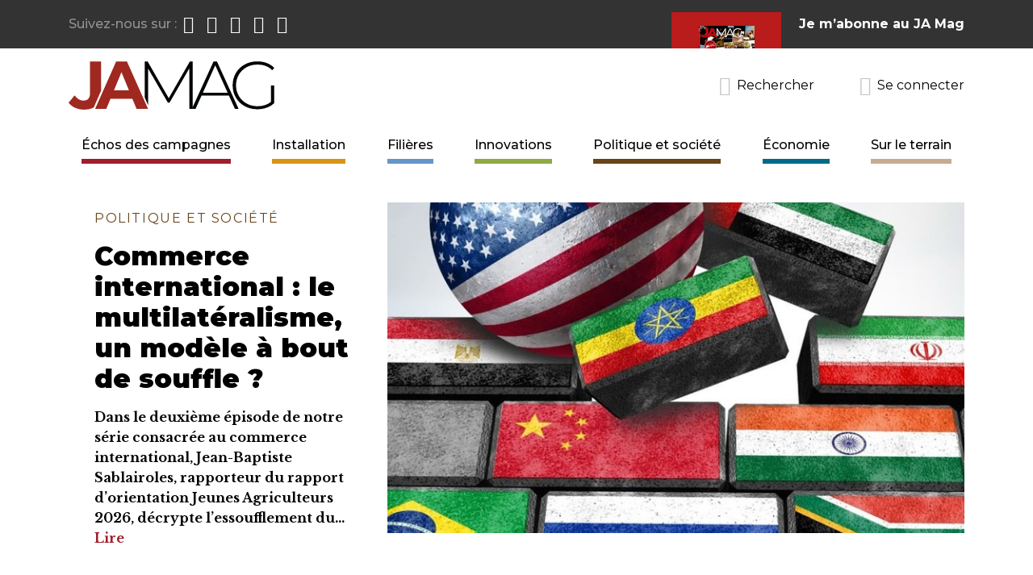

--- FILE ---
content_type: text/html; charset=UTF-8
request_url: https://www.jamag.fr/
body_size: 13921
content:
<!DOCTYPE html>
<html lang="fr" dir="ltr" prefix="og: https://ogp.me/ns#">
  <head>
    <meta charset="utf-8" />
<meta name="description" content="JA Mag, le média agricole de référence pour toutes celles et ceux qui s&#039;installent depuis 1949. Edité par Jeunes Agriculteurs." />
<meta name="keywords" content="jeunes agriculteurs, syndicat, media, journal syndical, presse agricole, magazine agriculture, actualites syndicales" />
<link rel="canonical" href="https://www.jamag.fr/" />
<link rel="shortlink" href="https://www.jamag.fr/" />
<link rel="image_src" href="/profiles/imagospirit/logo.svg" />
<meta name="rights" content="© JA MAG" />
<meta property="og:site_name" content="JA MAG" />
<meta property="og:url" content="https://www.jamag.fr/home" />
<meta property="og:description" content="JA Mag, le média agricole de référence pour toutes celles et ceux qui s&#039;installent depuis 1949. Edité par Jeunes Agriculteurs." />
<meta property="og:image" content="https://www.jamag.fr/profiles/imagospirit/logo.svg" />
<meta property="og:street_address" content="14 rue la Boétie" />
<meta property="og:locality" content="Paris" />
<meta property="og:postal_code" content="75008" />
<meta property="og:country_name" content="France" />
<meta property="og:phone_number" content="+33142651751" />
<meta name="twitter:site" content="@JAMagMedia" />
<meta name="twitter:description" content="JA Mag, le média agricole de référence pour toutes celles et ceux qui s&#039;installent depuis 1949. Edité par Jeunes Agriculteurs." />
<meta name="twitter:site:id" content="1413506541177671681" />
<meta name="twitter:creator:id" content="1413506541177671681" />
<meta name="twitter:creator" content="@JAMagMedia" />
<meta name="twitter:image" content="https://www.jamag.fr/profiles/imagospirit/logo.svg" />
<meta name="Generator" content="Drupal 10 (https://www.drupal.org)" />
<meta name="MobileOptimized" content="width" />
<meta name="HandheldFriendly" content="true" />
<meta name="viewport" content="width=device-width, initial-scale=1.0" />
<link rel="icon" href="/profiles/imagospirit/themes/jamag/favicon.ico" type="image/vnd.microsoft.icon" />

    <title>JA MAG | Le média des jeunes agriculteurs</title>
    <link rel="apple-touch-icon" sizes="180x180" href="/profiles/imagospirit/themes/jamag/apple-touch-icon.png">
    <link rel="icon" type="image/png" sizes="32x32" href="/profiles/imagospirit/themes/jamag/favicon-32x32.png">
    <link rel="icon" type="image/png" sizes="16x16" href="/profiles/imagospirit/themes/jamag/favicon-16x16.png">
    <link rel="manifest" href="/profiles/imagospirit/themes/jamag/site.webmanifest">
    <link rel="mask-icon" href="/profiles/imagospirit/themes/jamag/safari-pinned-tab.svg" color="#5bbad5">
    <meta name="msapplication-TileColor" content="#393635">
    <meta name="msapplication-config" content="/profiles/imagospirit/themes/jamag/browserconfig.xml">
    <meta name="theme-color" content="#ffffff">
    <link rel="stylesheet" media="all" href="/sites/default/files/css/css_qeu3XgHz5A5IfBwKaYxfmNAdMlPEeytOzXAgynLwFp0.css?delta=0&amp;language=fr&amp;theme=jamag&amp;include=eJxVi0EOwyAMBD-EwpscsYmcmIJYk4TfV2rpoZfVzEiLx01fZ0ytV7EFXw2HZNmjFE5arUNz3cUMbfxiKU5vUqdvhoemCW2Go9N1U6T_H30YGDjoyHEVIlyKm_GzSy6pG97lDzuY" />
<link rel="stylesheet" media="all" href="/sites/default/files/css/css_Zqzg6yY-vNYf9TUHQbDZSCV-52u-Z-U0yGs88-l9rR0.css?delta=1&amp;language=fr&amp;theme=jamag&amp;include=eJxVi0EOwyAMBD-EwpscsYmcmIJYk4TfV2rpoZfVzEiLx01fZ0ytV7EFXw2HZNmjFE5arUNz3cUMbfxiKU5vUqdvhoemCW2Go9N1U6T_H30YGDjoyHEVIlyKm_GzSy6pG97lDzuY" />
<link rel="stylesheet" media="all" href="https://fonts.googleapis.com/css?family=Montserrat:400,400i,500,700,700i,900|Roboto|Libre+Baskerville:700&amp;display=swap" />
<link rel="stylesheet" media="all" href="/sites/default/files/css/css_3xx7ZY1lNQnLobHtQaTj6vkMM46ibqDgOpXALxRn6yg.css?delta=3&amp;language=fr&amp;theme=jamag&amp;include=eJxVi0EOwyAMBD-EwpscsYmcmIJYk4TfV2rpoZfVzEiLx01fZ0ytV7EFXw2HZNmjFE5arUNz3cUMbfxiKU5vUqdvhoemCW2Go9N1U6T_H30YGDjoyHEVIlyKm_GzSy6pG97lDzuY" />
<link rel="stylesheet" media="print" href="/sites/default/files/css/css_kN2h1JhSylpypgnbVDi8c_vWQzuL43FS0OK7Rsu90iA.css?delta=4&amp;language=fr&amp;theme=jamag&amp;include=eJxVi0EOwyAMBD-EwpscsYmcmIJYk4TfV2rpoZfVzEiLx01fZ0ytV7EFXw2HZNmjFE5arUNz3cUMbfxiKU5vUqdvhoemCW2Go9N1U6T_H30YGDjoyHEVIlyKm_GzSy6pG97lDzuY" />

    
  </head>
  <body class="path-frontpage imagocustom-home">
        <a href="#main-content" class="visually-hidden focusable skip-link">
      Aller au contenu principal
    </a>

    
      <div class="dialog-off-canvas-main-canvas" data-off-canvas-main-canvas>
    <header role="banner" class="container-full header-wrapper navbar-light navbar-expand-md">
    <section class="d-none d-md-block region-header-top">
    <div class="container d-md-flex justify-content-md-between">
      <section id="block-suiveznous" class="d-flex order-first align-items-center justify-content-center block block-block-content block-block-content9cc45bfa-7c14-44b1-8eef-760a962d77de block-suiveznous">
  
      <h2>Suivez-nous sur :</h2>
    
      
<ul class="field field--name-field-network-link field--type-link navbar-nav flex-row">
      <li><a href="https://www.facebook.com/jamagredaction" class="facebook" target="_blank"><span class="hidden">Page Facebook du JA Mag</span></a></li>
      <li><a href="https://twitter.com/JAMagMedia" class="twitter" target="_blank"><span class="hidden">#jamagmedia Twitter</span></a></li>
      <li><a href="https://www.instagram.com/jamagmedia/" class="instagram" target="_blank"><span class="hidden">Page Instagram du JA Mag</span></a></li>
      <li><a href="https://www.youtube.com/channel/UCfAz2WCNpILHpgcCsan_Ogw" class="youtube" target="_blank"><span class="hidden">Chaîne JA Mag</span></a></li>
      <li><a href="https://open.spotify.com/show/0KelNHrDzgztdCk6zok7kn" class="spotify" target="_blank"><span class="hidden">Station Spotify</span></a></li>
  </ul>

  </section>
<section id="block-subscriptionteaser" class="d-flex order-last align-items-center justify-content-center block block-block-content block-block-content41cf8b48-791b-4b06-b655-cdc0720ef7fa block-subscriptionteaser">
      
<div class="field field--name-field-subscription-img field--type-image">
          <a href="https://jeunes-agriculteurs-2.s2.yapla.com/fr/ja-mag/adhesion/" class="btn text-uppercase"><img loading="lazy" src="/sites/default/files/styles/abonnement_crop_thumbnail/public/upload/blocks/jamag784_p1_couv.png?h=28cfdfdf&amp;itok=9VZPH-L8" width="70" height="97" alt="JA MAG 784 Janvier-Février-Mars 2023" title="JA MAG 784 Janvier-Février-Mars 2023"></a>



  </div>

    
      <h2 class="mb-0"><a href="https://jeunes-agriculteurs-2.s2.yapla.com/fr/ja-mag/adhesion/">Je m’abonne au JA Mag</a></h2>
    
</section>

    </div>
  </section>

  <div class="container d-sm-flex justify-content-sm-between align-items-sm-center">
      <section class="d-flex justify-content-between align-items-center order-first region-header">
    <section id="block-sitebranding" class="block block-system block-system-branding-block block-sitebranding">
  
    
        <a class="logo" href="/" title="Accueil" rel="home">
      <img src="/profiles/imagospirit/logo.svg" alt="Accueil" />
    </a>
      
</section>

    <button class="navbar-toggler toggle-scroll mx-1" type="button" data-toggle="collapse" data-target="#block-main-menu" aria-controls="sidebar-left" aria-expanded="false" aria-label="Toggle navigation"><span class="navbar-toggler-icon"></span><span class="navbar-toggler-text d-none">Menu</span></button>
  </section>

      <section class="d-flex order-last justify-content-end region-header-left">
    <section class="views-exposed-form d-flex align-items-center justify-content-center block block-views block-views-exposed-filter-blocksearch-page-1 block-search" data-drupal-selector="views-exposed-form-search-page-1" id="block-search">
  <button class="search-button p-0 d-flex align-items-center" data-toggle="modal" data-target="#search-modal">
    <span class="icon icon-search"></span>
    <span class="search-label d-none d-md-inline">Rechercher</span>
  </button>
  
  
      <div id="search-modal" class="modal site_modal fade" tabindex="-1" role="dialog" aria-hidden="true">
      <div class="modal-dialog modal-full modal-search p-2" role="document">
        <div class="site_modal-content">
          <div class="site_modal-body">
            <form action="/recherche" method="get" id="views-exposed-form-search-page-1" accept-charset="UTF-8" class="form-search d-flex align-items-center">
  <div class="js-form-item form-item form-type-textfield js-form-type-textfield form-item-fulltext js-form-item-fulltext form-no-label">
        <input placeholder="Rechercher sur le site" data-drupal-selector="edit-fulltext" type="text" id="edit-fulltext" name="fulltext" value="" size="30" maxlength="128" class="form-text" />

        </div>
<div data-drupal-selector="edit-actions" class="form-actions js-form-wrapper form-wrapper" id="edit-actions"><button data-twig-suggestion="button" class="form-submit button js-form-submit" data-drupal-selector="edit-submit-search" type="submit" id="edit-submit-search" value="Rechercher" /> <span class="icon icon-search"></span><span class="d-none">Rechercher</span></button>
</div>


</form>

          </div>
        </div>
      </div>
    </div>
  </section>
<section id="block-ssologinblock" class="block block-yapla-sso block-sso-login-yapla block-ssologinblock">
  
    
      <a href="https://login.yapla.com/oauth2/authorize?redirect_uri=https%3A%2F%2Fwww.jamag.fr%2Fcallback-sso&client_id=210420-010.67d87b3fc3f265.56477682&scope=openid&response_type=code" class="search-button p-0 d-flex align-items-center"><span class="icon icon-user"></span><span class="search-label d-none d-md-inline">Se connecter</span></a>
  </section>

  </section>

  </div>
  
    <section class="region-header-menu">
    <div class="container">
      <nav role="navigation" aria-labelledby="block-main-menu-menu" id="block-main-menu" class="px-1 py-3 p-md-0 navbar-collapse collapse block navbar block-system block-system-menu-blockmain">
            
  <h2 class="visually-hidden" id="block-main-menu-menu">Navigation principale</h2>
  

  <button class="close header-close toggle-scroll d-md-none position-absolute" data-toggle="collapse" data-target="#block-main-menu" aria-label="Close">
    <span aria-hidden="true">×</span>
  </button>
        
              <ul class="nav navbar-nav justify-content-md-between w-100" role="menu" aria-labelledby="dropdownMenu">
                      <li  class="menu-viewechospage-1"><a href="/echos" data-drupal-link-system-path="echos">Échos des campagnes</a></li>
                        <li  class="menu-taxonomy-term-1"><a href="/installation" data-drupal-link-system-path="taxonomy/term/1">Installation</a></li>
                        <li  class="menu-taxonomy-term-2"><a href="/filieres" data-drupal-link-system-path="taxonomy/term/2">Filières</a></li>
                        <li  class="menu-taxonomy-term-3"><a href="/innovations" data-drupal-link-system-path="taxonomy/term/3">Innovations</a></li>
                        <li  class="menu-taxonomy-term-4"><a href="/politique-et-societe" data-drupal-link-system-path="taxonomy/term/4">Politique et société</a></li>
                        <li  class="menu-taxonomy-term-5"><a href="/economie" data-drupal-link-system-path="taxonomy/term/5">Économie</a></li>
                        <li  class="menu-taxonomy-term-6"><a href="/sur-le-terrain" data-drupal-link-system-path="taxonomy/term/6">Sur le terrain</a></li>
              </ul>
  


  </nav>

    </div>
  </section>

</header>

  <div class="container-full">
    <div class="container">
        <section class="region-pagetop">
    <div data-drupal-messages-fallback class="hidden"></div>
<section class="views-element-container text-center py-1 block block-views block-views-blockpublicity-blocks-block-4 block-views-block__publicity-blocks-block-4" id="block-views-block-publicity-blocks-block-4">
  
    
      <div><div class="js-view-dom-id-677c9a83337d8b22ea57aaca2c845438a35cb0a04e771817ccffe27ae7543107 views-publicity-blocks views-publicity-blocks-block-4">
  
  
  

  
  
  

  
  
  

  
  

  
  
</div>
</div>

  </section>
<section class="views-element-container block block-views block-views-blocknews-highlighted-block-1 block-views-block__news-highlighted-block-1" id="block-views-block-news-highlighted-block-1">
  
    
      <div><div class="js-view-dom-id-087be73334141c9a7101804f57f643738d7ef24d8084dad8d0c3a9eafca5c389 views-news-highlighted views-news-highlighted-block-1">
  
  
  

  
  
  

      <div class="views-row">
<div class="field row field--name-items field--type-entity-reference">
              <div class="col-md-12 entityqueue-first"><article class="node-cat-article-4 position-relative node node-type-news view-mode-highlighted">
  
  

  <div class="teaser-header position-relative">
    
<div class="field field--name-field-illustration field--type-image">
          <a href="/actualites/commerce-international-le-multilateralisme-un-modele-bout-de-souffle" hreflang="fr"><img loading="lazy" src="/sites/default/files/styles/illustration_crop_highlighted/public/upload/img/whatsapp-image-2026-01-29-at-15.30.47.jpeg?h=4973d987&amp;itok=khmt5Agv" width="745" height="427" alt="Rapport d’orientation JA 2026. Podcast : Commerce international." title="Rapport d’orientation JA 2026. Podcast : Commerce international." />

</a>

  </div>

  </div>
  <div class="highlighted-content">
    
<div class="field field--name-field-cat-article field--type-entity-reference">
        <a href="/politique-et-societe" hreflang="fr">Politique et société</a>
  </div>

    <h3 class="teaser-title"><a href="/actualites/commerce-international-le-multilateralisme-un-modele-bout-de-souffle" rel="bookmark">Commerce international : le multilatéralisme, un modèle à bout de souffle ?</a></h3>
    
<div class="field field--name-body field--type-text-with-summary">
          <div class="trimmed">Dans le deuxième épisode de notre série consacrée au commerce international, Jean-Baptiste Sablairoles, rapporteur du rapport d’orientation Jeunes Agriculteurs 2026, décrypte l’essoufflement du...</div>

  <div class="more-link"><a href="/actualites/commerce-international-le-multilateralisme-un-modele-bout-de-souffle" class="more-link" aria-label="Read more about Commerce international : le multilatéralisme, un modèle à bout de souffle ?" hreflang="fr">Lire</a></div>

  </div>

      

    <div class="attributes-types"><div><span class="icon icon-podcast"></span><span class="hidden">Podast</span></div></div>
  </div>
</article>
</div>
                <div class="col-md-12 col-lg-6"><article class="node-cat-article-3 position-relative node node-type-news view-mode-highlighted">
  
  

  <div class="teaser-header position-relative">
    
<div class="field field--name-field-illustration field--type-image">
          <a href="/actualites/leau-sous-tension-concilier-sobriete-hydrique-equite-et-investissement" hreflang="fr"><img loading="lazy" src="/sites/default/files/styles/illustration_crop_highlighted/public/upload/img/adobestock_1457964129.jpeg?h=af503a9f&amp;itok=gjO-60Or" width="745" height="427" alt="Le Conseil d’analyse économique (CAE) appelle dans une note rendue publique le 22 janvier 2026 à une refonte en profondeur du modèle économique de l&#039;eau." title="Le Conseil d’analyse économique (CAE) appelle dans une note rendue publique le 22 janvier 2026 à une refonte en profondeur du modèle économique de l&#039;eau." />

</a>

  </div>

  </div>
  <div class="highlighted-content">
    
<div class="field field--name-field-cat-article field--type-entity-reference">
        <a href="/innovations" hreflang="fr">Innovations</a>
  </div>

    <h3 class="teaser-title"><a href="/actualites/leau-sous-tension-concilier-sobriete-hydrique-equite-et-investissement" rel="bookmark">L’eau sous tension : concilier sobriété hydrique, équité et investissement</a></h3>
    
<div class="field field--name-body field--type-text-with-summary">
          <div class="trimmed">Face à la raréfaction de la ressource et à la multiplication des conflits d’usage, le Conseil d’analyse économique (CAE) appelle à une refonte en profondeur du modèle économique de l’eau. Dans une...</div>

  <div class="more-link"><a href="/actualites/leau-sous-tension-concilier-sobriete-hydrique-equite-et-investissement" class="more-link" aria-label="Read more about L’eau sous tension : concilier sobriété hydrique, équité et investissement" hreflang="fr">Lire</a></div>

  </div>

      

    
  </div>
</article>
</div>
                <div class="col-md-12 col-lg-6"><article class="node-cat-article-2 position-relative node node-type-news view-mode-highlighted">
  
  

  <div class="teaser-header position-relative">
    
<div class="field field--name-field-illustration field--type-image">
          <a href="/actualites/dnc-premiere-levee-de-zone-dans-le-sud-ouest" hreflang="fr"><img loading="lazy" src="/sites/default/files/styles/illustration_crop_highlighted/public/upload/img/zonage-en-occitanie-et-nouvelle-aquitaine-au-27-janvier-2026.jpeg?h=318fde66&amp;itok=qa6cnTed" width="745" height="427" alt="DNC : Zonage en Occitanie et Nouvelle-Aquitaine au 27 janvier 2026." title="DNC : Zonage en Occitanie et Nouvelle-Aquitaine au 27 janvier 2026." />

</a>

  </div>

  </div>
  <div class="highlighted-content">
    
<div class="field field--name-field-cat-article field--type-entity-reference">
        <a href="/filieres" hreflang="fr">Filières</a>
  </div>

    <h3 class="teaser-title"><a href="/actualites/dnc-premiere-levee-de-zone-dans-le-sud-ouest" rel="bookmark">DNC : première levée de zone dans le Sud-Ouest</a></h3>
    
<div class="field field--name-body field--type-text-with-summary">
          <div class="trimmed">Une partie de la zone réglementée liée à la dermatose nodulaire contagieuse est levée ce mardi 27 janvier dans le Sud-Ouest. Plus de 500 communes sortent du dispositif initial, selon un communiqué du...</div>

  <div class="more-link"><a href="/actualites/dnc-premiere-levee-de-zone-dans-le-sud-ouest" class="more-link" aria-label="Read more about DNC : première levée de zone dans le Sud-Ouest" hreflang="fr">Lire</a></div>

  </div>

      

    
  </div>
</article>
</div>
      </div>
</div>


  
  

  
  

  
  
</div>
</div>

  </section>

  </section>

    </div>
  </div>

  <div class="container-full highlight-wrapper pb-3">
    <div class="container">
        <section class="region-highlight">
    <section class="views-element-container block block-views block-views-blocknews-block-1 block-views-block__news-block-1" id="block-views-block-news-block-1">
  
      <h2>Derniers articles</h2>
    
      <div><div class="mt-3 js-view-dom-id-482794a2823f39772f259ff68d2274054ba03d40adc49194e939dbd587a0198a views-news views-news-block-1">
  
  
  

  
  
  

  <div class="row justify-content-center">
          <div class="col-md-4 mb-2 mb-md-0 views-row"><article class="node-cat-article-2 node node-type-news view-mode-teaser">
  
  

  <div class="teaser-header position-relative">
    
<div class="field field--name-field-illustration field--type-image">
          <a href="/actualites/dnc-lespagne-et-le-kosovo-rouvrent-la-porte-aux-bovins-vaccines" hreflang="fr"><img loading="lazy" src="/sites/default/files/styles/illustration_crop_medium/public/upload/img/adobestock_332001286_preview.jpeg?h=5150f9fb&amp;itok=BjW0lemS" width="510" height="326" alt="DNC : l’Espagne et le Kosovo rouvrent la porte aux bovins vaccinés" title="DNC : l’Espagne et le Kosovo rouvrent la porte aux bovins vaccinés" />

</a>

  </div>

    
  </div>
  <div class="teaser-content">
    
<div class="field field--name-field-cat-article field--type-entity-reference">
        <a href="/filieres" hreflang="fr">Filières</a>
  </div>

    <h3 class="teaser-title"><a href="/actualites/dnc-lespagne-et-le-kosovo-rouvrent-la-porte-aux-bovins-vaccines" rel="bookmark">DNC : l’Espagne et le Kosovo rouvrent la porte aux bovins vaccinés</a></h3>
    <div class="teaser-infos mb-1">  
 - 29 jan. 2026</div>
  </div>
</article>
</div>
          <div class="col-md-4 mb-2 mb-md-0 views-row"><article class="node-cat-article-5 node node-type-news view-mode-teaser">
  
  

  <div class="teaser-header position-relative">
    
<div class="field field--name-field-illustration field--type-image">
          <a href="/actualites/commerce-international-pourquoi-echange-t-entre-nations" hreflang="fr"><img loading="lazy" src="/sites/default/files/styles/illustration_crop_medium/public/upload/img/adobestock_1723522008.jpeg?h=215c19c7&amp;itok=R9Z0fNEq" width="510" height="326" alt="Pourquoi commerçons-nous ? Aux racines du commerce mondial." title="Pourquoi commerçons-nous ? Aux racines du commerce mondial." />

</a>

  </div>

    <div class="attributes-types"><div><span class="icon icon-podcast"></span><span class="hidden">Podast</span></div></div>
  </div>
  <div class="teaser-content">
    
<div class="field field--name-field-cat-article field--type-entity-reference">
        <a href="/economie" hreflang="fr">Économie</a>
  </div>

    <h3 class="teaser-title"><a href="/actualites/commerce-international-pourquoi-echange-t-entre-nations" rel="bookmark">Commerce international : pourquoi échange-t-on entre nations ?</a></h3>
    <div class="teaser-infos mb-1">  
 - 22 jan. 2026</div>
  </div>
</article>
</div>
          <div class="col-md-4 mb-2 mb-md-0 views-row"><article class="node-cat-article-4 node node-type-news view-mode-teaser">
  
  

  <div class="teaser-header position-relative">
    
<div class="field field--name-field-illustration field--type-image">
          <a href="/actualites/mercosur-strasbourg-la-colere-agricole-aux-portes-de-leurope" hreflang="fr"><img loading="lazy" src="/sites/default/files/styles/illustration_crop_medium/public/upload/img/dscf8206.JPG?h=f8ed5f58&amp;itok=T1ztngkn" width="510" height="326" alt=" Le Parlement européen a voté mercredi en faveur d&#039;une saisine de la Cour de justice de l&#039;Union européenne." title=" Le Parlement européen a voté mercredi en faveur d&#039;une saisine de la Cour de justice de l&#039;Union européenne." />

</a>

  </div>

    
  </div>
  <div class="teaser-content">
    
<div class="field field--name-field-cat-article field--type-entity-reference">
        <a href="/politique-et-societe" hreflang="fr">Politique et société</a>
  </div>

    <h3 class="teaser-title"><a href="/actualites/mercosur-strasbourg-la-colere-agricole-aux-portes-de-leurope" rel="bookmark">Mercosur : à Strasbourg, la colère agricole aux portes de l’Europe</a></h3>
    <div class="teaser-infos mb-1">  
 - 21 jan. 2026</div>
  </div>
</article>
</div>
  </div>

  
  

  
  <div class="more-link text-center my-2"><a href="/actualites" class="btn btn-secondary btn-dark">Tous les articles</a></div>


  
  
</div>
</div>

  </section>
<section class="views-element-container block block-views block-views-blockarticles-more-read-block-1 block-views-block__articles-more-read-block-1" id="block-views-block-articles-more-read-block-1">
  
      <h2>Articles les plus lus...</h2>
    
      <div><div class="js-view-dom-id-bf9dccfa02a1496982362c90e58135909a9483b03bd4c9046745ca229f69e6b2 views-articles-more-read views-articles-more-read-block-1">
  
  
  

  
  
  

  <div class="row justify-content-center">
          <div class="col-md-12 views-row"><h3 class="teaser-title p-1"><a href="/actualites/taille-des-haies-entre-derogations-et-interdictions-en-2025" hreflang="fr">Taille des haies : entre dérogations et interdictions en 2025</a></h3></div>
          <div class="col-md-12 views-row"><h3 class="teaser-title p-1"><a href="/actualites/jerome-rey-un-eleveur-au-coeur-de-la-melee" hreflang="fr">Jérôme Rey, un éleveur au cœur de la mêlée</a></h3></div>
          <div class="col-md-12 views-row"><h3 class="teaser-title p-1"><a href="/actualites/terres-de-jim-2023-rendez-vous-du-8-au-10-septembre-cambrai" hreflang="fr">Terres de Jim 2023 : rendez-vous du 8 au 10 septembre à Cambrai !</a></h3></div>
          <div class="col-md-12 views-row"><h3 class="teaser-title p-1"><a href="/actualites/lelevage-est-le-plus-beau-des-metiers" hreflang="fr">&quot;L&#039;élevage est le plus beau des métiers&quot;</a></h3></div>
          <div class="col-md-12 views-row"><h3 class="teaser-title p-1"><a href="/actualites/la-methanisation-le-nouveau-defi-de-florian-bonal" hreflang="fr">La méthanisation, le nouveau défi de Florian Bonal</a></h3></div>
  </div>

  
  

  
  

  
  
</div>
</div>

  </section>

  </section>

    </div>
  </div>

<main role="main" class="container-full main-wrapper">
  <div class="container">
    <a id="main-content" tabindex="-1"></a>      <section class="my-3 row justify-content-center region-content">
    <section id="block-page-title" class="text-center position-relative block block-core block-page-title-block block-page-title">
  
    
      


  </section>
<section id="block-content" class="block block-system block-system-main-block block-content">
  
    
      
  </section>
<section id="block-subscriptionhome" class="col-md-12 col-lg-6 mb-3 block block-block-content block-block-content41cf8b48-791b-4b06-b655-cdc0720ef7fa block-subscriptionhome">
  
  

  <div class="subscription-wrapper">
          <div class="row align-items-start">
        <div class="col-md-5">
          
<div class="field field--name-field-subscription-img field--type-image">
          <img loading="lazy" src="/sites/default/files/styles/abonnement_crop/public/upload/blocks/jamag784_p1_couv.png?h=28cfdfdf&amp;itok=y4559I0c" width="314" height="435" alt="JA MAG 784 Janvier-Février-Mars 2023" title="JA MAG 784 Janvier-Février-Mars 2023" />



  </div>

        </div>
        <div class="col-md-7 subscription-infos">
                      <h2>Abonnez-vous à JA Mag !</h2>
                    
<ul class="field field--name-field-subscription-list field--type-string p-0 m-0">
      <li class="position-relative"><span class="icon icon-checkmark"></span>Trimestriel agricole de référence</li>
      <li class="position-relative"><span class="icon icon-checkmark"></span>Accès à tous les articles du site</li>
      <li class="position-relative"><span class="icon icon-checkmark"></span>La newsletter</li>
  </ul>

        </div>
      </div>
      
<div class="text-center mt-3 field field--name-field-subscription-link field--type-link">
        <a href="https://jeunes-agriculteurs-2.s2.yapla.com/fr/ja-mag/adhesion/" class="btn text-uppercase">Découvrir nos offres</a>
  </div>

      </div>
</section>
<section class="views-element-container col-md-12 my-3 block block-views block-views-blockechos-block-1 block-views-block__echos-block-1" id="block-views-block-echos-block-1">
  
      <h2>Échos des campagnes</h2>
    
      <div><div class="js-view-dom-id-31819867417c1cf1caab782bd528e06674c22d247c415905981d9e110fd79305 views-echos views-echos-block-1 my-2">
  
  
  

  
  
  

  <div class="row">
    <div class="col-md-8">
      <div class="row justify-content-center">
          <div class="col-md-12 my-1 views-row"><article class="node row align-items-center justify-content-center node-type-echo view-mode-teaser-list">
  
  

      <div class="teaser-header position-relative col-md-5 pl-md-0 mb-1 mb-md-0">
      
<div class="field field--name-field-illustration field--type-image">
          <a href="/echos/normandie-coree-du-sud-quand-lagriculture-cree-des-ponts" hreflang="fr"><img loading="lazy" src="/sites/default/files/styles/illustration_crop_medium/public/upload/img/photo-rencontre-sud-coreens.png?h=b7edb5ef&amp;itok=fbSO5J5z" width="510" height="326" alt="Photo souvenir de notre rencontre puis dégustation d’un verre de jus de pomme." title="Photo souvenir de notre rencontre puis dégustation d’un verre de jus de pomme." />

</a>

  </div>

      
    </div>
    <div class="teaser-list-content col-md-7">
        
<div class="field field--name-field-cat-regions field--type-entity-reference">
        Normandie
  </div>

      <h3 class="teaser-title"><a href="/echos/normandie-coree-du-sud-quand-lagriculture-cree-des-ponts" rel="bookmark">Normandie-Corée du Sud : quand l’agriculture crée des ponts</a></h3>
      
<div class="field field--name-body field--type-text-with-summary">
          <div class="trimmed">Jeudi 23 octobre 2025, les Jeunes Agriculteurs de Normandie ont accueilli une délégation sud-coréenne venue découvrir les spécificités de l...</div>


  </div>

      <div class="teaser-infos mb-1">- 27 oct. 2025</div>
          </div>

</article>
</div>
          <div class="col-md-12 my-1 views-row"><article class="node row align-items-center justify-content-center node-type-echo view-mode-teaser-list">
  
  

      <div class="teaser-header position-relative col-md-5 pl-md-0 mb-1 mb-md-0">
      
<div class="field field--name-field-illustration field--type-image">
          <a href="/echos/femmes-agricultrices-fait-le-meme-metier" hreflang="fr"><img loading="lazy" src="/sites/default/files/styles/illustration_crop_medium/public/upload/img/x_annonce-campagne-femmes-et-agricultrices-3.png?h=9b2e574f&amp;itok=2F9-7lgR" width="510" height="326" alt="Coralie Desile, 26 ans, récemment installée à Mesnil Iton (27)" title="Coralie Desile" />

</a>

  </div>

      
    </div>
    <div class="teaser-list-content col-md-7">
        
<div class="field field--name-field-cat-regions field--type-entity-reference">
        Normandie
  </div>

      <h3 class="teaser-title"><a href="/echos/femmes-agricultrices-fait-le-meme-metier" rel="bookmark">Femmes &amp; Agricultrices : &quot;On fait le même métier !&quot;</a></h3>
      
<div class="field field--name-body field--type-text-with-summary">
          <div class="trimmed">Trois femmes, trois générations et trois parcours différents, mais une même envie : celle de l’agriculture. Karine, Emma et Coralie sont agricultrices...</div>


  </div>

      <div class="teaser-infos mb-1">- 06 Mar. 2025</div>
          </div>

</article>
</div>
          <div class="col-md-12 my-1 views-row"><article class="node row align-items-center justify-content-center node-type-echo view-mode-teaser-list">
  
  

      <div class="teaser-header position-relative col-md-5 pl-md-0 mb-1 mb-md-0">
      
<div class="field field--name-field-illustration field--type-image">
          <a href="/echos/femmes-agricultrices-lentraide-cle-de-reussite" hreflang="fr"><img loading="lazy" src="/sites/default/files/styles/illustration_crop_medium/public/upload/img/x_annonce-campagne-femmes-et-agricultrices-2.png?h=e93ace5b&amp;itok=6d_8nZdW" width="510" height="326" alt="Emma Malandain, 19 ans, étudiante au lycée agricole d’Yvetôt (76)" title="Emma Malandain" />

</a>

  </div>

      
    </div>
    <div class="teaser-list-content col-md-7">
        
<div class="field field--name-field-cat-regions field--type-entity-reference">
        Normandie
  </div>

      <h3 class="teaser-title"><a href="/echos/femmes-agricultrices-lentraide-cle-de-reussite" rel="bookmark">Femmes &amp; Agricultrices : &quot; L&#039;entraide, clé de réussite !&quot;</a></h3>
      
<div class="field field--name-body field--type-text-with-summary">
          <div class="trimmed">Trois femmes, trois générations et trois parcours différents, mais une même envie : celle de l’agriculture. Karine, Emma et Coralie sont agricultrices...</div>


  </div>

      <div class="teaser-infos mb-1">- 06 Mar. 2025</div>
          </div>

</article>
</div>
          <div class="col-md-12 my-1 views-row"><article class="node row align-items-center justify-content-center node-type-echo view-mode-teaser-list">
  
  

      <div class="teaser-header position-relative col-md-5 pl-md-0 mb-1 mb-md-0">
      
<div class="field field--name-field-illustration field--type-image">
          <a href="/echos/femmes-agricultrices-concilier-vie-familiale-et-professionnelle" hreflang="fr"><img loading="lazy" src="/sites/default/files/styles/illustration_crop_medium/public/upload/img/x_annonce-campagne-femmes-et-agricultrices-1.png?h=5a376ca8&amp;itok=tORa9rvd" width="510" height="326" alt="Karine Lesouef" title="Karine Lesouef, 52 ans, agricultrice sur la commune de Domjean (50)" />

</a>

  </div>

      
    </div>
    <div class="teaser-list-content col-md-7">
        
<div class="field field--name-field-cat-regions field--type-entity-reference">
        Normandie
  </div>

      <h3 class="teaser-title"><a href="/echos/femmes-agricultrices-concilier-vie-familiale-et-professionnelle" rel="bookmark">Femmes &amp; Agricultrices : &quot;Concilier vie familiale et professionnelle !&quot;</a></h3>
      
<div class="field field--name-body field--type-text-with-summary">
          <div class="trimmed">Trois femmes, trois générations et trois parcours différents, mais une même envie : celle de l’agriculture. Karine, Emma et Coralie sont agricultrices...</div>


  </div>

      <div class="teaser-infos mb-1">- 06 Mar. 2025</div>
          </div>

</article>
</div>
          <div class="col-md-12 my-1 views-row"><article class="node row align-items-center justify-content-center node-type-echo view-mode-teaser-list">
  
  

      <div class="teaser-header position-relative col-md-5 pl-md-0 mb-1 mb-md-0">
      
<div class="field field--name-field-illustration field--type-image">
          <a href="/echos/session-rga-2025-retour-des-participants-normands" hreflang="fr"><img loading="lazy" src="/sites/default/files/styles/illustration_crop_medium/public/upload/img/whatsapp-image-2025-02-06-a-12.12.15_2e501afe.jpg?h=bf62f51a&amp;itok=swzDCdTc" width="510" height="326" alt="Une délégation normandes composée de 9 élus et 2 collaboratrices" title="La délégation normande présente à la session RGA" />

</a>

  </div>

      
    </div>
    <div class="teaser-list-content col-md-7">
        
<div class="field field--name-field-cat-regions field--type-entity-reference">
        Normandie
  </div>

      <h3 class="teaser-title"><a href="/echos/session-rga-2025-retour-des-participants-normands" rel="bookmark">Session RGA 2025 : retour des participants normands</a></h3>
      
<div class="field field--name-body field--type-text-with-summary">
          <div class="trimmed">Les 4, 5 et 6 février 2025 se déroulait la session de Jeunes Agriculteurs National dédiée au renouvellement des générations en agriculture (RGA)...</div>


  </div>

      <div class="teaser-infos mb-1">- 10 fév. 2025</div>
          </div>

</article>
</div>
          <div class="col-md-12 my-1 views-row"><article class="node row align-items-center justify-content-center node-type-echo view-mode-teaser-list">
  
  

      <div class="teaser-header position-relative col-md-5 pl-md-0 mb-1 mb-md-0">
      
<div class="field field--name-field-illustration field--type-image">
          <a href="/echos/forum-terres-davenir-une-edition-2024-reussie" hreflang="fr"><img loading="lazy" src="/sites/default/files/styles/illustration_crop_medium/public/upload/img/2_0.png?h=ae531862&amp;itok=bvUZFDuz" width="510" height="326" alt="900 participants ont profité des animations et stands lors de ce forum des métiers, de la formation, des emplois et de l&#039;installation en agriculture du forum. " title="Jim Bataille présent au forum Terre.s d&#039;avenir" />

</a>

  </div>

      
    </div>
    <div class="teaser-list-content col-md-7">
        
<div class="field field--name-field-cat-regions field--type-entity-reference">
        Normandie
  </div>

      <h3 class="teaser-title"><a href="/echos/forum-terres-davenir-une-edition-2024-reussie" rel="bookmark">Forum Terre.s d’Avenir : une édition 2024 réussie !</a></h3>
      
<div class="field field--name-body field--type-text-with-summary">
          <div class="trimmed">Plus de 900 participants ont pu profiter des stands d’information et des animations du forum Terre.s d’avenir, le jeudi 12 décembre, au lycée agricole...</div>


  </div>

      <div class="teaser-infos mb-1">- 10 jan. 2025</div>
          </div>

</article>
</div>
  </div>

      
      

      
      <div class="more-link text-center my-2"><a href="/echos" class="btn btn-secondary">Tous les Échos</a></div>

    </div>
    <footer class="col-md-4">
      <h2 class="text-center position-relative">Agenda en régions</h2><div class="js-view-dom-id-26413d0081ce7684c0656604786b70987c4b8f3a9252580e64d3647010891378 views-agenda views-agenda-block-1">
  
  
  

  
  
  

  
  <p>Il n'y a aucune date dans l'agenda pour le moment.</p>
  

  
  

      <footer>
      <div class="js-view-dom-id-f5c2a394007c74868fbed2252f0cad019fe86d88bb86f6cd486af29e5cba517b views-publicity-blocks views-publicity-blocks-block-2">
  
  
  

  
  
  

  
  
  

  
  

  
  
</div>

    </footer>
  
  
</div>

    </footer>
  </div>

  
</div>
</div>

  </section>

  </section>

  </div>
</main>


<footer class="container-full footer-wrapper pt-1 pb-1">
    <section class="region-footer">
    <div class="container">
      <div class="row">
      <section id="block-newsletter" class="col-md-12 mb-4 block block-block-content block-block-content5c189886-92b6-47fb-9eb9-a401ce0710c7 block-newsletter">
  
  

  <div class="row">
          <div class="col-sm-4 col-lg-2">
        <span class="icon icon-newsletter"></span>
      </div>
      <div class="col-sm-8 col-lg-6 mt-5 mt-sm-2 text-center text-sm-left">
                  <h2>Newsletter</h2>
                
<div class="field field--name-field-blocknewsletter-infos field--type-string">
        Vous souhaitez rester informé des dernières actus ?
  </div>

      </div>
      <div class="col-lg-4 mt-2">
        
<div class="text-center text-lg-right mt-1 field field--name-field-blocknewsletter-link field--type-link">
        <a href="/newsletter" class="btn btn-lg">Oui, s’il vous plait !</a>
  </div>

      </div>
      </div>




</section>
<section id="block-apropos" class="col-md-4 footer-blocks-third block block-block-content block-block-contentfdcdf337-db08-41af-bc1d-f8606623fcaa block-apropos">
  
      <h2>À propos</h2>
    
      
<div class="field field--name-body field--type-text-with-summary">
        <p>JA Mag, le média agricole de référence pour toutes celles et ceux qui s'installent depuis 1949. Edité par Jeunes Agriculteurs.&nbsp;</p>
  </div>

    <div class="logo-footer mt-2">
      <svg xmlns="http://www.w3.org/2000/svg" width="105" height="77" viewBox="0 0 105 77" fill="none"><style>.a{fill:white;}</style><g clip-path="url(#clip0)"><path d="M62.7 7.2L62 7.3C61.5 7.3 61.1 7.3 60.6 7.5 58.2 9.2 55.6 10.6 53.2 12L51.9 12.7C51.3 13.2 50.7 13.5 50 13.8 49.3 14.1 48.6 14.3 48 15 47.3 14.9 46.9 15.2 46.4 15.6L45.9 16.1C32.4 22.6 19.2 30.1 8 36.7L7.5 37C6 37.9 2 40.2-0.1 41.9L0 42 5.1 39.4C5.2 39.3 6.5 38.5 8.4 37.4 12.2 35.2 17.9 31.8 20.8 30.3 26.4 27 32.3 24 37.9 21 44.2 17.7 50.8 14.3 57 10.6L58.6 10.1C59.4 9.4 60.4 8.9 61.3 8.4 61.9 8.1 62.4 7.9 62.8 7.6L62.9 7.5 62.8 7.4C62.7 7.4 62.7 7.3 62.7 7.2V7.1L62.7 7.2Z" class="a"/><path d="M48.4 44.1C44.5 44.5 31.2 47.1 21.4 49 16.7 49.9 12.7 50.7 10.6 51 10.7 51 9.4 50.9 9.4 50.9H9.4L9.4 50.9C9.2 51.1 9.1 51.3 9.2 51.6 9.2 51.8 9.4 52 9.7 52H9.7C10.7 51.8 11.9 51.6 12.8 51.2 19.8 50.2 26.7 48.8 33.3 47.5 38.1 46.6 43.1 45.6 48.1 44.7H48.1L48.5 44.2 48.4 44.1Z" class="a"/><path d="M85.6 75.5C77.8 76.1 70.7 73.4 62.9 73.5 50 70.6 36.2 70 22.4 70 17.6 69.6 13.2 67.7 8.3 67.6 7.1 68.2 5.7 68.4 4.7 67.9 4.3 68.2 3.7 68.6 3.8 69.2 4.3 69.6 4.4 68.4 5 68.6 8.6 68.7 11.9 69.4 15.2 70.1 25.5 71.1 36 71.5 46.3 72.5 53.6 74.6 61.7 74.8 69.5 75.4 72.1 76 74.6 76.9 77.1 77L77.1 76.7C73.8 76.2 70.8 74.9 67.4 74.7 60.3 74.8 53.9 74 47.3 72.3 40.7 71.7 33.9 71 27.4 70.6V70.5C34.1 70.2 41.1 70.7 47.8 71.3 56.8 73.2 66.4 73.7 75.5 75.4 78.8 75.5 81.8 76.5 85.2 76.1 85.4 76.1 85.8 75.8 85.6 75.5ZM8.3 68.3C11.6 68.3 14.5 69.1 17.4 69.8 14.6 69.6 11.4 68.8 8.3 68.3Z" class="a"/><path d="M36.7 32.4C35.2 32.8 35.1 34.7 35.7 36.9L40.1 35.6C39.4 33.4 38.3 31.9 36.7 32.4Z" class="a"/><path d="M66.6 23.6C65.1 24.1 65 26 65.6 28.2L70 26.9C69.3 24.8 68.1 23.2 66.6 23.6Z" class="a"/><path d="M79.9 0L6.9 39.8 9.9 50.1 91.8 34.3 79.9 0ZM29.6 45.1C28.6 45.4 27.5 45.2 26.6 44.7L25.9 42.4 26.4 42.2 26.7 43.2C27 44.3 28.2 45 29.3 44.6 30.5 44.3 31.1 43.1 30.8 42L27.9 32.2C27.8 31.7 27.2 31.3 26.6 31.5L25.9 31.7 25.7 31.1 28 30.5 30.1 29.8 30.4 30.6 29.4 31C29.4 31 29.5 31.1 29.5 31.2L32.1 40.3C32.8 42.3 31.6 44.5 29.6 45.1ZM40.2 42C36.9 42.9 34.9 41 34 38.1 33.1 35.1 34.1 32.4 36.6 31.7 39 31 41.2 32.7 42.1 35.7L35.9 37.6C36.5 39.7 37.7 41.2 39.8 40.6 40.9 40.2 41.6 39 41.6 39L42.8 39.7C42.8 39.6 41.7 41.5 40.2 42ZM49.9 39C47.7 39.7 45.4 38.6 44.9 36.5L43.5 32C43.4 31.5 42.8 31.2 42.2 31.3L41.7 31.5 41.5 30.9 44.7 29.6 44.9 30.7 46.4 35.9C46.8 37.2 48.2 38 49.5 37.6 50.8 37.2 51.5 35.8 51.1 34.5L49.3 28.2 51 27.7C51 27.7 52.8 33.8 52.9 34.1 53.5 36.2 52.2 38.4 49.9 39ZM62.5 35.1L60.6 28.7C60.2 27.5 58.9 26.7 57.6 27.1 56.4 27.4 55.6 28.8 56 30L57.4 34.8C57.5 35.4 58.2 35.7 58.7 35.5L59.3 35.4 59.4 35.9 55 37.2 54.8 36.6 55.3 36.5C55.9 36.3 56.2 35.7 56.1 35.1L54.2 28.9C54.1 28.3 53.5 28 52.9 28.1L52.4 28.3 52.2 27.7 55.1 26.5 55.3 27.6C55.7 26.6 56.5 25.9 57.6 25.6 59.5 25 61.3 26.1 61.9 28L63.8 34.6 62.5 35.1ZM70.1 33.3C66.7 34.2 64.8 32.3 63.9 29.4 63 26.4 64 23.7 66.4 23 68.8 22.3 71.1 24 72 27L65.8 28.9C66.4 31 67.6 32.5 69.7 31.9 70.8 31.5 71.5 30.3 71.5 30.3L72.7 31C72.7 31 71.6 32.8 70.1 33.3ZM78.5 30.8C76.3 31.4 74 30 74 30L74.6 29C74.6 29 76.2 29.8 78.1 29.3 79.2 29 79.9 28.2 79.6 27.4 79 25.2 73.8 27 72.9 23.9 72.5 22.3 73.7 20.9 75.5 20.3 76.6 20 77 20.3 77.8 20.1 78 20 78.1 19.6 78.1 19.6L78.6 19.4 79.5 22.4 78.9 22.5C78.1 21 76.9 20.5 75.8 20.9 74.8 21.2 74 22 74.3 23 75 25.5 80.2 23.2 81.3 26.9 81.8 28.4 80.6 30.1 78.5 30.8Z" class="a"/><path d="M30.5 64.1H28.9C28.5 64.1 28.1 63.8 28.1 63.4 28.1 63 28.5 62.6 28.9 62.6H30.1C32 62.6 33.5 61.3 33.5 59.6 33.5 59 33.3 58.3 32.8 57.8L33.8 56.9 32.7 55.8 31.6 56.9C31.1 56.7 30.7 56.5 30.1 56.5 28.2 56.5 26.7 57.9 26.7 59.6 26.7 60.7 27.4 61.7 28.4 62.2 27.8 62.5 27.3 63 27.3 63.7 27.3 64.3 27.6 64.7 28.2 65.1 27.1 65.5 26.4 66.2 26.4 67 26.4 68.6 28.2 69.4 30.4 69.4 32.6 69.4 34.3 68.2 34.3 66.5 34.3 65.1 33.1 64.1 30.5 64.1ZM28.3 59.7C28.3 58.3 28.8 57.1 30.1 57.1 31.4 57.1 31.9 58.2 31.9 59.7 31.9 61.1 31.4 62.2 30.1 62.2 28.8 62.2 28.3 61.1 28.3 59.7ZM30.4 68.9C28.9 68.9 27.8 68.1 27.8 67.2 27.8 66.2 28.4 65.4 30.4 65.4 32.3 65.4 33 66.2 33 67.2 33 68.1 31.8 68.9 30.4 68.9Z" class="a"/><path d="M42.4 53.8C42 53.8 41.6 54.1 41.6 54.6 41.6 55 41.9 55.4 42.4 55.4 42.8 55.4 43.2 55.1 43.2 54.6 43.2 54.1 42.9 53.8 42.4 53.8Z" class="a"/><path d="M42.2 56.9H40.7V57.4H41.1C41.6 57.4 42.1 57.8 42.1 58.3V64.3C42.1 64.8 41.6 65.2 41.1 65.2H40.7V65.7L43.2 65.7V57.3C43.2 56.8 42.8 56.9 42.2 56.9Z" class="a"/><path d="M51.8 58.3C51.3 56.9 50.1 56.6 49.1 56.6 46.9 56.6 45.1 58.5 45.1 61.5 45.1 63.9 46.5 66 49 66 50.7 66 51.7 64.5 51.7 64.5L51 63.8C51 63.8 50.2 64.6 49 64.6 47.3 64.6 46.5 62.9 46.5 60.9 46.5 58.6 47.8 57.3 49.1 57.3 50.6 57.3 51 58.5 51 58.5 50.9 58.5 51.8 58.3 51.8 58.3Z" class="a"/><path d="M65 64.3V53.2C65 53 64.7 52.6 64.3 52.6 63.8 52.6 63.5 53 63.5 53.2V64.3C63.5 64.8 63.1 65.2 62.5 65.2H62.1V65.7H66.4V65.2H66C65.5 65.2 65 64.8 65 64.3Z" class="a"/><path d="M70.5 56.9H69.8V54.4C69.8 54.1 69.4 53.8 69 53.8 68.6 53.8 68.2 54.2 68.2 54.4V56.9H67.5C67.4 57 67.2 57.2 67.2 57.6 67.2 57.9 67.5 58.3 67.5 58.2H68.2V65.8H69.8V58.2H70.5C70.5 58.2 70.8 57.9 70.8 57.6 70.8 57.2 70.5 56.9 70.5 56.9Z" class="a"/><path d="M75.5 56.6C73.4 56.6 71.9 58.6 71.9 61.3 71.9 64 73.1 66 76.1 66.1 77.7 66.1 78.9 64.9 78.9 64.9L78 64C78 64 77 64.8 76.1 64.8 74.2 64.7 73.6 63.3 73.6 61.4H79.2C79.2 58.6 77.7 56.6 75.5 56.6ZM73.6 60.7C73.6 58.8 74.2 57.2 75.5 57.2 76.9 57.2 77.5 58.8 77.5 60.7H73.6Z" class="a"/><path d="M87 62.5C87 63.7 86 64.7 84.8 64.7 83.6 64.7 82.6 63.7 82.6 62.5V57.8L82.7 56.9 79.8 57.2V57.7H80.2C80.7 57.7 81.2 58.1 81.2 58.6V62.7C81.2 64.6 82.8 66 84.8 66 86.8 66 88.5 64.5 88.5 62.7 88.5 62.4 88.5 56.9 88.5 56.9H87L87 62.5Z" class="a"/><path d="M59.4 62.5C59.4 63.7 58.4 64.7 57.2 64.7 56 64.7 55 63.7 55 62.5V57.8L55.1 56.9 52.2 57.2V57.7H52.6C53.1 57.7 53.5 58.1 53.5 58.6V62.7C53.5 64.6 55.2 66 57.2 66 59.2 66 60.8 64.5 60.8 62.7 60.8 62.4 60.8 56.9 60.8 56.9H59.4V62.5Z" class="a"/><path d="M37.5 57.9V56.9H35.9V64.3C35.9 64.8 35.5 65.2 35 65.2H34.5V65.7H39.2V65.2H38.4C37.9 65.2 37.5 64.8 37.5 64.3V60.6C37.5 58.8 39.4 58 39.4 58L39.7 56.7C39.7 56.7 38.1 56.9 37.5 57.9Z" class="a"/><path d="M92.5 57.9V56.9H90.9V64.3C90.9 64.8 90.5 65.2 90 65.2H89.5V65.7H94.2V65.2H93.4C92.9 65.2 92.5 64.8 92.5 64.3V60.6C92.5 58.8 94.4 58 94.4 58L94.7 56.7C94.7 56.7 93.1 56.9 92.5 57.9Z" class="a"/><path d="M97.6 58.5C97.6 57.6 98.5 57.1 99.5 57.1 100.5 57.1 101.4 57.8 101.6 59.3H102.1V56.6H101.6C101.6 56.6 101.5 56.9 101.2 56.9 100.6 56.9 100.3 56.6 99.3 56.6 97.7 56.6 96.3 57.5 96.3 58.9 96.3 61.8 101 61.5 101 63.5 101 64.2 100.3 64.7 99.3 64.7 97.6 64.7 96.4 63.5 96.4 63.5L95.7 64.2C95.7 64.2 97.3 66 99.2 66 101.1 66 102.6 64.8 102.6 63.4 102.6 60.1 97.6 60.7 97.6 58.5Z" class="a"/><path d="M22 55.3L21.4 53.8C21.3 53.4 21 53.2 20.6 53.2L19.7 55.6C11.5 56.8 6.2 57.6 6 57.6L4.9 65.1 6.1 65.2 7.1 58.8C7.3 58.8 11.9 58.1 19.1 57L16.3 64.3C16.1 64.8 15.7 65.2 15.2 65.2H14.7V65.7H18.4V65.2H18C17.3 65.2 17 64.9 17.2 64.3L17.7 63.1H23.4L24.4 65.7H26.1L22.5 56.6C48 52.8 96.9 45.5 105 44.3V43C105 43 50 51.2 22 55.3ZM22.9 61.8H18.2L20.6 55.8 21 56.8 22.9 61.8Z" class="a"/></g><defs><clipPath><rect width="105" height="77" class="a"/></clipPath></defs></svg>
    </div>
  </section>
<section id="block-coordonnees" class="col-md-4 footer-blocks-third pl-md-2 pl-xl-6 block block-block-content block-block-content785cf16c-44f2-436f-a780-9afa89531afd block-coordonnees">
  
      <h2>Coordonnées</h2>
    
      
<div class="field field--name-body field--type-text-with-summary">
        <p>29 rue d’Astorg<br>75 008 PARIS<br>Tél. 01 42 65 17 51</p>
  </div>

<ul class="field navbar-nav field--name-field-basic-link field--type-link">
      <li><a href="https://goo.gl/maps/pqaSaNLknLthAqav7">Plan d’accès</a></li>
      <li><a href="/contactez-nous">Nous écrire</a></li>
  </ul>

  </section>
<nav role="navigation" aria-labelledby="block-menu-footer-menu" id="block-menu-footer" class="col-md-4 footer-blocks-third pl-md-2 pl-xl-6 block block-system block-system-menu-blockfooter">
      
  <h2 id="block-menu-footer-menu">Plus d&#039;infos</h2>
  

        
              <ul class="navbar-nav">
              <li>
        <a href="/mentions-legales" data-drupal-link-system-path="node/3">Mentions légales</a>
              </li>
          <li>
        <a href="/politique-de-confidentialite" data-drupal-link-system-path="node/4">Politique de confidentialité</a>
              </li>
          <li>
        <a href="/conditions-generales-de-vente" data-drupal-link-system-path="node/64">Conditions générales de vente</a>
              </li>
          <li>
        <a href="/rss.xml" data-drupal-link-system-path="rss.xml">Flux RSS</a>
              </li>
          <li>
        <a href="/sitemap" data-drupal-link-system-path="sitemap">Plan du site</a>
              </li>
        </ul>
  


  </nav>
<section id="block-copyright" class="col-md-12 text-center block block-imagocustom block-copyright-block block-copyright">
  
    
      <p>JA MAG&nbsp;©&nbsp;2026 -&nbsp;Réalisation&nbsp;:&nbsp;<a href="http://www.imagospirit.com" target="_blank">Imagospirit</a></p>
  </section>

      </div>
    </div>
  </section>

</footer>

<div id="blueimp-gallery" class="blueimp-gallery blueimp-gallery-controls">
  <div class="slides"></div>
  <h3 class="title"></h3>
  <a class="prev">‹</a>
  <a class="next">›</a>
  <a class="close">×</a>
  <a class="play-pause invisible"></a>
  <ol class="indicator"></ol>
</div>

  </div>

    

    <script type="application/json" data-drupal-selector="drupal-settings-json">{"path":{"baseUrl":"\/","pathPrefix":"","currentPath":"home","currentPathIsAdmin":false,"isFront":true,"currentLanguage":"fr"},"pluralDelimiter":"\u0003","suppressDeprecationErrors":true,"data":{"extlink":{"extTarget":true,"extTargetAppendNewWindowDisplay":true,"extTargetAppendNewWindowLabel":"(opens in a new window)","extTargetNoOverride":true,"extNofollow":false,"extTitleNoOverride":false,"extNoreferrer":false,"extFollowNoOverride":false,"extClass":"0","extLabel":"(le lien est externe)","extImgClass":false,"extSubdomains":false,"extExclude":"login\\.yapla\\.com","extInclude":"(\\.pdf)|(\\.xml)","extCssExclude":"","extCssInclude":"","extCssExplicit":"","extAlert":false,"extAlertText":"Ce lien vous dirige vers un site externe. Nous ne sommes pas responsables de son contenu.","extHideIcons":false,"mailtoClass":"0","telClass":"0","mailtoLabel":"(link sends email)","telLabel":"(link is a phone number)","extUseFontAwesome":false,"extIconPlacement":"before","extPreventOrphan":false,"extFaLinkClasses":"fa fa-external-link","extFaMailtoClasses":"fa fa-envelope-o","extAdditionalLinkClasses":"","extAdditionalMailtoClasses":"","extAdditionalTelClasses":"","extFaTelClasses":"fa fa-phone","allowedDomains":[],"extExcludeNoreferrer":""}},"ajaxTrustedUrl":{"\/recherche":true},"user":{"uid":0,"permissionsHash":"e9e9172863030df341c3af41c7a9692e0c7d42e9f8c56786b6f96270cacf21da"}}</script>
<script src="/sites/default/files/js/js_mlNDU6eabk3DkH6xCJnViYM1cj7etp-A2EZrngsgyxY.js?scope=footer&amp;delta=0&amp;language=fr&amp;theme=jamag&amp;include=eJxVy0EOgDAIRNELGT0TChp0LE2BRG_vwrpwN_8lI1dAyzFxy0oY5c1hp5O2icz7mpGiZ90IkHZ_aBYejWrvFXI5lKV12NNDVxX-_9yy8AJL_iBuiD_G6zYt"></script>

    <!-- cookie & privacy consent - https://discre.to -->
    <script>
      window.discretoConf="/profiles/imagospirit/themes/jamag/assets/discreto/config.json";
      window.discretoLocale={
        fr: {
          msg: {
            choose: "<p>Acceptez les conditions du service {title} pour afficher la vidéo</p>",
            block: "<p>Actuellement vous n'avez pas autorisé l'affichage des vidéos {title}</p>"
          }
        }
      };
      (function(d,i,s,c,o){c=d.getElementsByTagName(i)[0];o=d.createElement(i);o.async=true;o.src=s;c.parentNode.insertBefore(o,c)})(document,'script','//repo.discre.to/latest/discreto.min.js')
    </script>
    <!-- Matomo -->
    <script>
      var _paq = window._paq = window._paq || [];
      /* tracker methods like "setCustomDimension" should be called before "trackPageView" */
      _paq.push(['trackPageView']);
      _paq.push(['enableLinkTracking']);
      (function() {
        var u="https://stats.imagospirit.com/";
        _paq.push(['setTrackerUrl', u+'matomo.php']);
        _paq.push(['setSiteId', '30']);
        var d=document, g=d.createElement('script'), s=d.getElementsByTagName('script')[0];
        g.async=true; g.src=u+'matomo.js'; s.parentNode.insertBefore(g,s);
      })();
    </script>
    <!-- End Matomo Code -->
    <!-- Matomo Tag Manager -->
    <script>
      var _mtm = window._mtm = window._mtm || [];
      _mtm.push({'mtm.startTime': (new Date().getTime()), 'event': 'mtm.Start'});
      (function() {
        var d=document, g=d.createElement('script'), s=d.getElementsByTagName('script')[0];
        g.async=true; g.src='https://stats.imagospirit.com/js/container_Ne1dZcS1.js'; s.parentNode.insertBefore(g,s);
      })();
    </script>
    <!-- End Matomo Tag Manager -->
  </body>
</html>


--- FILE ---
content_type: text/css
request_url: https://www.jamag.fr/sites/default/files/css/css_3xx7ZY1lNQnLobHtQaTj6vkMM46ibqDgOpXALxRn6yg.css?delta=3&language=fr&theme=jamag&include=eJxVi0EOwyAMBD-EwpscsYmcmIJYk4TfV2rpoZfVzEiLx01fZ0ytV7EFXw2HZNmjFE5arUNz3cUMbfxiKU5vUqdvhoemCW2Go9N1U6T_H30YGDjoyHEVIlyKm_GzSy6pG97lDzuY
body_size: 7530
content:
/* @license GPL-2.0-or-later https://www.drupal.org/licensing/faq */
.block-sitebranding{}.logo > img{max-width:200px;margin-top:1rem;margin-bottom:1rem;}@media (min-width:576px){.logo > img{max-width:255px;}}.search-button{background-color:transparent;color:#C4C4C4;font-size:2rem;cursor:pointer;border:none;}.search-button > span{vertical-align:middle;}.search-button:hover{color:#BA1B1B;}.search-button:hover .search-label{color:#BA1B1B;}.search-button:focus{outline:none;}.block-search .search-label,.block-qiotaconnect .search-label,.block-ssologinblock .search-label{color:#000;font-size:1rem;line-height:1.4;font-weight:normal;margin-left:.5rem;}.modal-search,.modal-qiota-connect{box-shadow:0 0 10px rgba(17,17,17,.7);}.form-search .form-item{-ms-flex:auto;flex:auto;margin-bottom:0;}.form-search .form-submit{background-color:transparent;font-size:2.25rem;border:none;cursor:pointer;}.form-search .form-submit:hover{color:#A01D2C;}@media (min-width:768px){.search-button{font-size:1.5rem;}}.cat-article-parent-title{font-weight:700;font-size:1.250rem;}.block-page-title h1{color:#232526;font-weight:900;padding-bottom:1rem;margin-bottom:1rem;}.block-page-title h1::after,.node-type-webform h1::after,.node-type-page h1::after,.node-type-page-admin h1::after{content:"";position:absolute;bottom:0;left:0;right:0;margin:0 auto;width:136px;border-bottom:10px solid #232526;}.block-suiveznous h2{font-size:1rem;color:#919292;font-weight:500;margin:0;}.field--name-field-network-link > li{margin:0 .5rem;}.field--name-field-network-link > li > a::before{font-family:'icomoon' !important;speak:none;font-style:normal;font-weight:normal;font-variant:normal;text-transform:none;color:#FFF;font-size:1.375rem;border-radius:50%;display:block;text-align:center;transition:all .3s ease-in-out;}.field--name-field-network-link > li > .facebook::before{content:"\e908";}.field--name-field-network-link > li > .facebook:hover::before{color:#3B5998;}.field--name-field-network-link > li > .twitter::before{content:"\e909";}.field--name-field-network-link > li > .twitter:hover::before{color:#1DA1f2;}.field--name-field-network-link > li > .youtube::before{content:"\e90b";}.field--name-field-network-link > li > .youtube:hover::before{color:#C4302B;}.field--name-field-network-link > li > .soundcloud::before{content:"\e90c";}.field--name-field-network-link > li > .soundcloud:hover::before{color:#FF8800;}.field--name-field-network-link > li > .spotify::before{content:"\e915";}.field--name-field-network-link > li > .spotify:hover::before{color:#1ED760;}.field--name-field-network-link > li > .instagram::before{content:"\e914";}.field--name-field-network-link > li > .instagram:hover::before{color:#E4405F;}.block-coordonnees .navbar-nav{margin-top:1rem;}.block-coordonnees .navbar-nav > li{margin:.5rem 0;}.block-coordonnees a{color:inherit;}.block-coordonnees a:hover{text-decoration:underline;}.block-copyright-block p{color :#FFF;}.block-copyright-block a{color:inherit;}.block-copyright-block a:hover{text-decoration:underline;}.block-views-block__news-block-1 h2,.block-views-block__articles-link-block-1 h2,.block-views-block__articles-more-read-block-1 h2{display:inline-block;font-size:1.3rem;background-color:#FFF;padding:0.5rem 1rem;}.block-views-block__articles-link-block-1 .teaser-title,.block-views-block__articles-more-read-block-1 .teaser-title{border-bottom:1px solid #A01D2C;}.block-newsletter{margin-top:-1rem;}.block-newsletter .icon-newsletter{font-size:7.5rem;position:absolute;top:-2rem;}.block-newsletter h2{font-weight:900;font-size:3rem;margin-bottom:0;line-height:1.15;}.field--name-field-blocknewsletter-infos{font-family:'Libre Baskerville',serif;font-weight:700;}@media (min-width:768px){.block-newsletter h2{font-size:3.75rem;}}.modalhome-button{cursor:pointer;background-color:transparent;border:none;color:#FFF;}.block-videohome .button-text{position:absolute;top:50%;left:50%;transform:translate(-50%,-50%);z-index:1;}.block-videohome .modalhome-button .icon{font-size:7rem;}.block-videohome .modalhome-button .field--name-field-blockvideo-video::before{content:"";position:absolute;top:0;bottom:0;left:0;right:0;background:#232526;mix-blend-mode:normal;opacity:0.6;}.podcasts-wrapper{background-color:#232526;color:#FFF;padding:1.25rem 1.5rem;}.block-podcasts .icon-podcast{font-size:3.12rem;}.block-podcasts h2{font-weight:900;font-size:2.25rem;}.block-podcasts .modalhome-button .icon{position:absolute;font-size:2.5rem;top:50%;left:0;transform:translateY(-50%);}.block-podcasts .field--name-field-blockpodcast-title{font-weight:700;font-size:1.12rem;padding-left:3.5rem;}.block-podcasts .field--name-field-blockpodcast-infos{font-size:0.75rem;padding-left:3.5rem;}.subscription-wrapper{background-color:#F6EAEB;background-color:rgba(167,53,58,0.1);}.block-subscriptionhome .subscription-wrapper{padding:1.563rem 1.563rem 2rem 1.563rem;}.subscription-wrapper h2{font-size:2.125rem;color:#232526;font-weight:900;}.field--name-field-subscription-list li{font-family:'Libre Baskerville',serif;font-weight:700;font-size:.875rem;list-style:none;padding:0.4rem 0 0.4rem 2.125rem;}.field--name-field-subscription-list li > .icon{position:absolute;top:50%;left:0;color:#BA1B1B;font-size:1.5rem;transform:translateY(-50%);}.field--name-field-subscription-link a::after{content:"➔";padding-left:.5rem;}.block-subscriptionteaser{overflow:hidden;}.block-subscriptionteaser .field--name-field-subscription-img{height:60px;transform:translateY(15px);transition:transform .3s ease-in-out;}.block-subscriptionteaser .field--name-field-subscription-img:hover{transform:translateY(0);}.block-subscriptionteaser h2{font-size:1rem;color:#FFF;margin-left:1.375rem;}.block-subscriptionteaser h2 a{color:inherit;}.block-views-blockechos-block-1 > h2{background-color:#A01D2C;text-align:center;color:#FFF;font-size:3rem;line-height:1.5;font-weight:900;}@media (min-width:768px){.block-views-blockechos-block-1 > h2{font-size:3.75rem;}}.block-facets-regions{margin-top:-5rem;}.block-facets-regions h2{display:inline-block;background-color:#232526;color:#FFF;font-size:1rem;margin:0;padding:.813rem 1rem;cursor:pointer;}.block-facets-regions h2 > .icon{margin-right:.5rem;}.sidebar-collapse{background-color:#A01D2C;}.sidebar-collapse::-webkit-scrollbar{width:0 !important}.sidebar-collapse{overflow:-moz-scrollbars-none;scrollbar-width:none;}.sidebar-collapse{-ms-overflow-style:none;}.facets-widget-checkbox ul{padding:0;}.facets-widget-checkbox .facet-item{list-style:none;margin:1rem 0;clear:left;}.facet-item .facets-checkbox{display:none;opacity:0;width:0;height:0;}.facet-item label{position:relative;padding-left:31px;color:#FFF;margin:0;}.facet-item .checkmark{top:0;left:0;height:20px;width:20px;background-color:#C4C4C4;}.facet-item .checkmark::after{content:"";position:absolute;display:none;left:4.5px;top:0px;width:11px;height:14px;border:solid #232526;border-width:0 2px 2px 0;-webkit-transform:rotate(45deg);-ms-transform:rotate(45deg);transform:rotate(45deg);}.facet-item input:checked + label .checkmark:after{display:block;}.facet-item input:checked + label{font-weight:700;}.facets-widget-checkbox .facet-item ul{margin:1rem 0 1rem 10px;padding-left:3rem;border-left:1px solid #C4C4C4;overflow:hidden;}.facets-widget-checkbox .facet-item .dropdown-menu{position:static !important;background-color:#A01D2C;transform:none !important;}.facet-item > .dropdown-toggle{top:0;right:-.5rem;}.facets-reset input,.facets-reset label{display:none;}.facets-reset > a{display:block !important;color:#FFF;}.pw-reserve{position:relative;}.pw-reserve::before{position:absolute;content:"";left:0;top:-150px;height:150px;width:100%;background:linear-gradient(rgba(255,255,255,0),rgba(255,255,255,.3),#fff);}.pw-restriction{margin:0 auto;padding:2.5rem;border:4px solid #BA1B1B;box-shadow:0px 4px 40px rgba(0,0,0,0.25);}.pw-restriction h2{font-size:1.500rem;margin-bottom:1.5rem;}.btn-abo:hover{border-color:#BA1B1B;}.pw-restriction .pw-login{color:#232526;font-size:1.375rem;font-weight:bold;background:none;border:none;cursor:pointer;}.pw-restriction .qiota-login:hover{text-decoration:underline;}@media (min-width:768px){.pw-restriction{padding:2.5rem 5rem;}}.block-qiotaconnect,.block-ssologinblock{position:relative;margin-left:1rem;}.modal-qiota-connect{box-shadow:none;}.icon-user.active{color:#BA1B1B;}.qiota-connect-menu{background-color:#C4C4C4;margin-top:.5rem;padding:1rem;}.block-ssologinblock .qiota-connect-menu > li > a{color:#000;}.block-ssologinblock .qiota-connect-menu > li > a:hover{border-color:rgba(0,0,0,0.7)}@media (min-width:768px){.block-qiotaconnect,.block-ssologinblock{margin-left:3.5rem;}.modal-qiota-connect.modal-dialog{max-width:500px;}}@media (min-width:768px){}
h1,h2,h3,h4,h5,h6{font-style:normal;font-weight:700;line-height:1.4;color:inherit;}.region-footer .block > h2{font-size:1.375rem;color:#FFF;}p{font-size:1rem;line-height:1.6;}.lead p{font-size:1em;}.field--type-text-with-summary ul,.field--type-text-with-summary ol{padding:0;margin:1rem 2rem;}.field--type-text-with-summary ol{counter-reset:li;}.field--type-text-with-summary ul li,.field--type-text-with-summary ol li{list-style:none;font-size:1rem;color:inherit;font-weight:normal;text-align:left;position:relative;}.field--type-text-with-summary ol li{counter-increment:li;}.field--type-text-with-summary ul li::before,.field--type-text-with-summary ol li::before{position:absolute;font-size:1.5rem;line-height:.9;color:#A01D2C;font-weight:400;vertical-align:middle;}.field--type-text-with-summary ul li::before{content:"•";left:-1rem;}.field--type-text-with-summary ol li::before{text-align:right;content:counter(li);left:-2rem;width:1.5rem;font-size:1rem;line-height:1.5;}blockquote{font-size:1.188rem;color:#000;font-style:italic;border-left:4px solid #A01D2C;padding-left:1.5rem;margin:0 2rem 1rem 2rem;}blockquote p{font-size:1em;color:#000;font-style:italic;}img{}figcaption{font-size:.8rem;color:#8A8A8A;}p a{font-size:1em;}p a:hover{text-decoration:underline;}
.form-item{margin-bottom:1.5rem;}.form-item label{display:block;font-weight:700;margin-bottom:.25rem;}.form-required::after{content:"*";color:#BA1B1B;margin-left:.25rem;}.form-item .form-text,.form-item .form-select,.form-item .form-email,.form-item .form-tel,.form-item .form-date,.form-item .form-url{width:100%;margin:0;padding:1rem 1.25rem;border:1px solid #737373;border-radius:0;background-color:#F9F9F9;font-size:1rem;font-weight:400;line-height:1.5;color:#343A40;}.form-item .form-textarea{width:100%;margin:0;padding:1rem 1.25rem;border:1px solid #737373;border-radius:0;background-color:#F9F9F9;font-size:1rem;font-weight:400;line-height:1.5;color:#343A40;}.form-item .form-select{}.form-item .form-checkbox,.form-item .form-radio{display:none;opacity:0;width:0;height:0;}.form-item .option{display:block;position:relative;padding-left:23px;margin-bottom:1rem;cursor:pointer;font-size:1rem;font-weight:400;-webkit-user-select:none;-moz-user-select:none;-ms-user-select:none;user-select:none;}.form-item .option::before{content:"";position:absolute;top:3px;left:0;height:16px;width:16px;background-color:#FFF;border:1px solid #737373;}.form-item .option::after{display:none;content:"" !important;position:absolute;left:4.5px;top:3px;width:8px;height:12px;margin-left:0 !important;border:solid #A01D2C;border-width:0 2px 2px 0;-webkit-transform:rotate(45deg);-ms-transform:rotate(45deg);transform:rotate(45deg);}.form-item .form-checkbox:checked + .option::before,.form-item .form-radio:checked + .option::before{}.form-item .form-checkbox:checked + .option::after,.form-item .form-radio:checked + .option::after{display:block;}.form-item .option a{}.form-item .form-text:focus,.form-item .form-select:focus,.form-item .form-email:focus,.form-item .form-tel:focus,.form-item .form-date:focus,.form-item .form-url:focus,.form-item .form-textarea:focus{outline:0;}.description,#user-pass > p{font-size:.8rem;font-style:italic;font-weight:400;text-align:left;}.form-actions .form-submit{}form.user-login-form,form.user-pass{}form.user-login-form .form-actions,form.user-pass .form-actions,.webform-submission-form .form-actions,.block-mailjetsubscriptionformnewslettertest form .form-actions{margin-left:15px;}form.user-pass .form-submit{}@media (min-width:576px){form.user-pass .form-submit{}}.form-item-oblig{}@media (min-width:768px){}
@font-face{font-family:'icomoon';src:url(/profiles/imagospirit/themes/jamag/fonts/icomoon.eot?bnlhcg=);src:url(/profiles/imagospirit/themes/jamag/fonts/icomoon.eot?bnlhcg=#iefix) format('embedded-opentype'),url(/profiles/imagospirit/themes/jamag/fonts/icomoon.woff2?bnlhcg=) format('woff2'),url(/profiles/imagospirit/themes/jamag/fonts/icomoon.ttf?bnlhcg=) format('truetype'),url(/profiles/imagospirit/themes/jamag/fonts/icomoon.woff?bnlhcg=) format('woff'),url(/profiles/imagospirit/themes/jamag/fonts/icomoon.svg?bnlhcg=#icomoon) format('svg');font-weight:normal;font-style:normal;}.icon,[class^="icon-"],[class*=" icon-"]{font-family:'icomoon' !important;speak:none;font-style:normal;font-weight:normal;font-variant:normal;text-transform:none;line-height:1;-webkit-font-smoothing:antialiased;-moz-osx-font-smoothing:grayscale;}.icon-burger:before{content:"\e900";}.icon-search:before{content:"\e901";}.icon-user:before{content:"\e902";}.icon-checkmark:before{content:"\e90f";}.icon-arrow:before{content:"\e910";}.icon-download:before{content:"\e904";}.icon-internal-link:before{content:"\e911";}.icon-external-link:before{content:"\e905";}.icon-newsletter:before{content:"\e906";}.icon-email:before{content:"\e907";}.icon-map:before{content:"\e903";}.icon-facebook:before{content:"\e908";}.icon-twitter:before{content:"\e909";}.icon-linkedin:before{content:"\e90a";}.icon-youtube:before{content:"\e90b";}.icon-soundcloud:before{content:"\e90c";}.icon-spotify:before{content:"\e915";}.icon-rss:before{content:"\e912";}.icon-instagram:before{content:"\e914";}.icon-video:before{content:"\e913";}.icon-play:before{content:"\e90d";}.icon-podcast:before{content:"\e90e";}
.block-system-menu-blockmain .navbar-nav > li{padding:1rem;transition:all .3s ease-in-out;}.block-system-menu-blockmain .navbar-nav > li > a{display:block;color:#000;font-weight:500;border-bottom-width:6px;border-bottom-style:solid;padding-bottom:5px;transition:all .3s ease-in-out;}.block-system-menu-blockmain .navbar-nav > li:hover > a,.block-system-menu-blockmain .navbar-nav > li > a:hover,.block-system-menu-blockmain .navbar-nav > .show > a,.block-system-menu-blockmain .navbar-nav > .active-trail > a,.view-agenda-page_1 .block-system-menu-blockmain .navbar-nav > .menu-viewechospage-1 > a{color:#FFF;border-bottom-color:#FFF;}.block-system-menu-blockmain .navbar-nav > li > .is-active,.block-system-menu-blockmain .navbar-nav > .active-trail > a{}.block-system-menu-blockmain .navbar-nav > li > .is-active:hover,.block-system-menu-blockmain .navbar-nav > .active-trail > a:hover{}.dropdown-menu > li > a{display:block;color:#FFF;font-weight:500;margin:.25rem 0;border-bottom:1px solid transparent;transition:all .3s ease-in-out;}.dropdown-menu > li > a:hover,.dropdown-menu > li > a.is-active{font-weight:700;border-color:#FFF;border-color:rgba(255,255,255,0.7);}.block-system-menu-blockfooter a{color :#FFF;}.block-system-menu-blockfooter a:hover{text-decoration:underline;}.sitemap h2{font-size:1.3rem;}.sitemap-plugin--menu > .content > .sitemap-menu{list-style:none;color:#A01D2C;font-size:1.12rem;font-weight:700;padding-inline-start:0px;}.sitemap-plugin--menu > .content > .sitemap-menu ul > li{list-style:inside;font-weight:400;}.sitemap-plugin--menu > .content > .sitemap-menu ul > li > a:hover{text-decoration:underline;}@media (min-width:768px){}
.sharing-wrapper{background-color:#F4F4F4;background-color:rgba(244,244,244,0.8);}.sharing-wrapper label{color:#232526;color:rgba(35,37,38,0.5);}.sharing-list{list-style:none;}.sharing-list > li{margin:0 .5rem;}.sharing-list > li a{display:block;color:#232526;font-size:1.25rem;transition:color .3s ease-in-out;}.sharing-list > li a:hover{color:#FEFEFE;text-decoration:none;}.sharing-list > li .sharing-facebook:hover{color:#3B5998;}.sharing-list > li .sharing-twitter:hover{color:#1DA1f2;}.sharing-list > li .sharing-linkedin:hover{color:#0077B5;}.sharing-list > li .sharing-email:hover{color:#000;}@media (min-width:576px){.sharing-list > li{margin:0 1rem;}}.node-content > .field{margin:2.5rem 0;}.node-content > .field:first-child{margin-top:0;}.node-content > .field:last-child{margin-bottom:0;}.node-content-encapsuled{margin-top:-5rem;background-color:#FFF;}.node__submitted{position:relative;color:#232526;color:rgba(35,37,38,0.5);padding:1.5rem 0;}.node__submitted a{color:inherit;}.node__submitted a:hover{text-decoration:underline;}.node__submitted::after{content:"";position:absolute;bottom:0;left:0;right:0;margin:auto;width:100px;border-bottom-width:5px;border-bottom-style:solid;}.trimmed{line-height:1.6;}.trimmed .more-link{display:inline;margin-left:.25rem;}.node-type-webform h1{position:relative;border-bottom:1px solid #C8C8C9;border-bottom:1px solid rgba(35,37,38,0.25);}.node-type-webform h1::after{bottom:-5px;}.node-type-news .lead{margin:2.5rem 0;}.node-type-news .news-img::before{content:"";position:absolute;top:0;bottom:0;left:0;border-left-width:20px;border-left-style:solid;}.cat-article-parent{position:absolute;bottom:0;left:50%;margin:auto;background-color:#FFF;color:#000;transform:translateX(-50%);padding:.25rem .5rem;letter-spacing:0.1em;}.node-type-news .node-content-encapsuled{margin-top:0;}.node-infos{color:#939393;}.field--name-field-sponsorise{font-family:'roboto',sans-serif;font-size:0.6rem;border:1px solid #939393;border-radius:6px;padding:0.25em 0.5rem;line-height:1.8;}.view-mode-full .field--name-field-sponsorise{display:inline-block;margin:0 .625rem 1rem .625rem;}.node-infos a{color:#232526;color:rgba(35,37,38,0.5);margin:0 .625rem;}@media (min-width:768px){.node-type-news .node-content-encapsuled{margin-top:-5rem;}.cat-article-parent{bottom:8rem;}.view-mode-full .field--name-field-sponsorise{margin-bottom:0;}}.view-mode-teaser{background-color:#FFF;}.attributes-types{position:absolute;bottom:0;right:0;}.attributes-types > div{padding:.2rem .4rem;line-height:1;text-align:center;background-color:#FFF;}.attributes-types span{font-size:1.1rem;}.attributes-types::before{content:"";border-style :solid;border-color :transparent transparent #FFF;border-width :0 0px 20px 30px;display :block;}.teaser-content{padding:1rem 2em;}.view-mode-teaser .field--name-field-cat-article{text-transform:uppercase;font-size:0.8rem;letter-spacing:0.1rem;}.teaser-title{font-size:1.3rem;font-weight:900;}.teaser-title a{color:inherit;}.teaser-title a:hover{color:#A01D2C;}.teaser-infos{color:#232526;color:rgba(35,37,38,0.5);font-size:0.75rem;}.view-mode-teaser .field--name-field-sponsorise{display:inline-block;padding:0 0.3rem;}.view-mode-highlighted{margin-bottom:3rem;}.view-mode-highlighted .teaser-header::before,.view-mode-teaser-list .teaser-header::before{content:"";position:absolute;top:0;bottom:0;left:0;border-left-width:10px;border-left-style:solid;z-index:1;}.view-mode-teaser-list .teaser-header::before{left:15px;}.view-mode-highlighted a > img,.view-mode-teaser a > img,.view-mode-teaser-list a > img{transition:filter ease-in-out .2s;}.view-mode-highlighted a:hover > img,.view-mode-teaser a:hover > img,.view-mode-teaser-list a:hover > img{filter:opacity(0.8);}.highlighted-content{background-color:#FFF;padding:2rem 1rem;}.view-mode-highlighted .field--name-field-cat-article,.view-mode-teaser-list .field--name-field-cat-article{text-transform:uppercase;letter-spacing:0.1rem;}.view-mode-highlighted .field--name-body{font-family:'Libre Baskerville',serif;margin-top:1rem;}.view-mode-highlighted .field--name-field-sponsorise{display:inline-block;padding:0 0.3rem;color:#939393;margin-top:1rem;}.entityqueue-first .view-mode-highlighted .teaser-header::before{content:none;}.entityqueue-first .teaser-title{font-size:2rem;line-height:1.2;margin:1rem 0;}.entityqueue-first .attributes-types{display:none;}@media (min-width:768px){.view-mode-teaser-list .teaser-header::before{left:0;}}@media (min-width:992px){.entityqueue-first .view-mode-highlighted{position:relative;display:-webkit-box;display:-ms-flexbox;display:flex;-webkit-box-pack:end;-ms-flex-pack:end;justify-content:flex-end;}.entityqueue-first .teaser-header{width:66.666667%;-webkit-box-ordinal-group:14;-ms-flex-order:13;order:13;}.entityqueue-first .teaser-header::before{left:initial;right:0;}.entityqueue-first .highlighted-content{width:calc(38% - 15px);margin-right:0;margin-left:0;padding:.5rem 2rem 3rem 2rem;-webkit-box-ordinal-group:0;-ms-flex-order:-1;order:-1;}}.view-mode-teaser-list .attributes-types,.view-mode-teaser-tag .attributes-types{right:15px;}.view-mode-teaser-list .field--name-field-cat-article{font-size:.875rem;}.view-mode-teaser-list .teaser-infos,.view-mode-teaser-tag .teaser-infos{padding-top:1.5rem;}.view-mode-teaser-list .field--name-field-sponsorise,.view-mode-teaser-tag .field--name-field-sponsorise{display:inline-block;padding:0 0.4rem;color:#939393;}.special-row .teaser-header{flex:0 0 100%;max-width:100%;}.special-row .teaser-list-content{position:relative;flex:0 0 100%;max-width:100%;background-color:#FFF;}.special-row .teaser-title{font-size:2.250rem;}.special-row .trimmed{font-family:'Libre Baskerville',serif;font-size:1.250rem;}@media (min-width:768px){.view-mode-teaser-list .cat-article-parent{top:1rem;right:calc(15px + 1rem);bottom:initial;left:initial;transform:none;}.special-row .teaser-list-content{padding:1rem 0;}}@media (min-width:992px){.special-row .teaser-header{padding-right:0;}.special-row .view-mode-teaser-list .cat-article-parent{right:initial;left:6rem;top:50%;transform:translateY(-50%);}.special-row .view-mode-teaser-list .attributes-types{right:0;}.special-row .teaser-list-content{flex:0 0 75%;max-width:75%;margin-top:-2.5rem;margin-left:10px;padding:2rem 6rem 1rem 6rem;}}.content-moderation-wrapper{color:#000;}.node-type-echo.node--unpublished::before{content:"Non publié";position:absolute;top:0;left:0;padding:.5rem 2rem;background-color:#232526;color:#FFF;font-weight:700;text-transform:uppercase;z-index:1;}.node-type-echo .node-header{background-color:#A01D2C;padding:5rem 0 13rem 0;color:#FFF;}.node-type-echo .node-header::before,.view-echos-page_1 .block-page-title::before,.view-agenda-page_1 .block-page-title::before{content:"";position:absolute;top:0;right:100%;width:100vw;height:100%;background-color:#A01D2C;}.node-type-echo .node-header::after,.view-echos-page_1 .block-page-title::after,.view-agenda-page_1 .block-page-title::after{content:"";position:absolute;top:0;left:100%;width:100vw;height:100%;background-color:#A01D2C;}.cat-regions-parent{display:inline-block;letter-spacing:0.1em;color:#A01D2C;background-color:#FFF;padding:0.25rem 1rem;}.node-type-echo h1{color:inherit;}.node-type-echo .node-content-encapsuled{margin-top:-10rem;}.node-type-echo.view-mode-full .field--name-field-illustration{margin-left:-15px;margin-right:-15px;}.node-type-echo .node-content > .field.field--name-body:first-child{margin-top:2.5rem;}.field--name-field-cat-tag a{display:inline-block;color :inherit;font-weight:700;}.field--name-field-cat-tag a:hover{text-decoration:underline;}.field--name-field-cat-article a:hover{text-decoration:underline;}@media (min-width:768px){.node-type-echo.view-mode-full .field--name-field-illustration{margin-left:0;margin-right:0;}}.node-type-echo.view-mode-teaser-list .teaser-header::before{content:none;}.field--name-field-cat-regions{color:#A01D2C;font-size:.75rem;text-transform:uppercase;letter-spacing:0.15em;}.node-type-agenda.view-mode-full{border-bottom:1px solid #232526;border-bottom:1px solid rgba(35,37,38,0.2);}.media-date{min-width:60px;background-color:#F4F4F4;padding:0.3rem 0.9rem;border-top:solid #A01D2C 10px;}.date-day{color:#A01D2C;font-weight:900;font-size:1.5rem;line-height:1;}.date-month{color:#23252699;color:rgba(35,37,38,0.6);font-size:0.75rem;}.node-type-agenda h1,.node-type-agenda h2,.node-type-agenda h3{color:#A01D2C;font-size:1.125rem;}.field--name-field-agenda-date{font-weight:700;font-size:0.875rem;color:#A01D2C;}.field--name-field-agenda-date > time{color:#232526;}.field--name-field-agenda-city{font-size:0.875rem;color:#232526BF;color:rgba(35,37,38,0.75);}.field--name-field-agenda-link a{font-size:.625rem;font-weight:500;letter-spacing:0.05em;}.field--name-field-agenda-link a::after{font-family:'icomoon' !important;speak:none;font-style:normal;font-weight:normal;font-variant:normal;text-transform:none;line-height:1;content:"\e905";margin-left:.8rem;}.media-agenda .media-end{position:absolute;bottom:0;left:0;right:0;}@media (min-width:576px){.media-agenda .media-end{position:relative;}}@media (min-width:992px){.view-mode-full .field--name-field-agenda-city{margin-left:1.5rem;}}.node-type-agenda.view-mode-teaser h3,.view-mode-teaser .field--name-field-agenda-date{margin-bottom:.25rem;}.view-mode-teaser .media-date{z-index:2;}
body.no-scroll{overflow:hidden;}.region-header-top{background-color:#333;}.header-close{font-size:2rem;top:.5rem;right:1rem;}.highlight-wrapper,.pagebottom-wrapper{background-color:#F4F4F4;}.main-wrapper{overflow:hidden;}.footer-wrapper{background-color:#232526;color:#FFF;}.footer-blocks-third{padding-top:.5rem;padding-bottom:.5rem;}.fw-900{font-weight:900 !important;}.red-letters{color:#BA1B1B;}@media (min-width:768px){}

.view-echos-page_1 .block-page-title,.view-agenda-page_1 .block-page-title{background-color:#A01D2C;color:#FFF;margin-top:-3rem;padding:6rem 0;}.view-echos-page_1 .block-page-title h1,.view-agenda-page_1 .block-page-title h1{position:relative;color:#FFF;border-bottom:1px solid #B85661;border-bottom:1px solid rgba(255,255,255,0.25);}.view-echos-page_1 .block-page-title h1::after,.view-agenda-page_1 .block-page-title h1::after{border-color:#FFF;bottom:-5px;}.views-echos footer > h2{color:#A01D2C;font-size:2rem;font-weight:900;}.views-echos footer > h2::after{content:"";position:absolute;left:0;right:0;bottom:4px;border-bottom:1px solid #232526;border-bottom:14px solid rgba(35,37,38,0.15);}.views-agenda-page-1 .views-row:last-child > .node-type-agenda{border-bottom:none;}.block-subscriptionagenda{margin:7.5rem 0 5rem 0;}.block-subscriptionagenda .subscription-wrapper{padding:0 1.5rem;}.block-subscriptionagenda .field--name-field-subscription-img img{margin-top:-3rem;}.block-subscriptionagenda .field--name-field-subscription-link a{margin-bottom:-1.813rem;white-space:normal;}.views-agenda-block-1 .block-agenda-wrapper::before{content:"";position:absolute;top:-.7rem;left:45px;border-left:2px dashed rgba(160,29,44,0.2);height:calc(100% + .7rem);z-index:1;}.views-publicity-blocks-block-2{text-align:center;}@media (min-width:1200px){.block-subscriptionagenda .field--name-field-subscription-link a{white-space:nowrap;}}.views-field-search-api-title{font-size:1.12rem;padding-top:1.7rem;}.views-field-search-api-excerpt{margin-bottom:0.5rem;}.search-type{font-size:0.75rem;}.search-created{font-size:0.75rem;color:#232526;color:rgba(35,37,38,0.5);}@media (min-width:768px){}
.menu-taxonomy-term-1 a,.node-cat-article-1 .news-img::before,.node-cat-article-1 .teaser-header::before,.node-cat-article-1 .node__submitted::after,.page-cat-article-1 .block-page-title h1::after{border-color:#D89515;}.menu-taxonomy-term-1:hover,.menu-taxonomy-term-1.show,.menu-taxonomy-term-1 .dropdown-menu,.menu-taxonomy-term-1.active-trail{background-color:#D89515;}.node-cat-article-1 .cat-article-parent,.node-cat-article-1 .field--name-field-cat-article a,.page-cat-article-1 .cat-article-parent-title{color:#D89515;}.menu-taxonomy-term-2 a,.node-cat-article-2 .news-img::before,.node-cat-article-2 .teaser-header::before,.node-cat-article-2 .node__submitted::after,.page-cat-article-2 .block-page-title h1::after{border-color:#6695CA;}.menu-taxonomy-term-2:hover,.menu-taxonomy-term-2.show,.menu-taxonomy-term-2 .dropdown-menu,.menu-taxonomy-term-2.active-trail{background-color:#6695CA;}.node-cat-article-2 .cat-article-parent,.node-cat-article-2 .field--name-field-cat-article a,.page-cat-article-2 .cat-article-parent-title{color:#6695CA;}.menu-taxonomy-term-3 a,.node-cat-article-3 .news-img::before,.node-cat-article-3 .teaser-header::before,.node-cat-article-3 .node__submitted::after,.page-cat-article-3 .block-page-title h1::after{border-color:#8FA945;}.menu-taxonomy-term-3:hover,.menu-taxonomy-term-3.show,.menu-taxonomy-term-3 .dropdown-menu,.menu-taxonomy-term-3.active-trail{background-color:#8FA945;}.node-cat-article-3 .cat-article-parent,.node-cat-article-3 .field--name-field-cat-article a,.page-cat-article-3 .cat-article-parent-title{color:#8FA945;}.menu-taxonomy-term-4 a,.node-cat-article-4 .news-img::before,.node-cat-article-4 .teaser-header::before,.node-cat-article-4 .node__submitted::after,.page-cat-article-4 .block-page-title h1::after{border-color:#694418;}.menu-taxonomy-term-4:hover,.menu-taxonomy-term-4.show,.menu-taxonomy-term-4 .dropdown-menu,.menu-taxonomy-term-4.active-trail{background-color:#694418;}.node-cat-article-4 .cat-article-parent,.node-cat-article-4 .field--name-field-cat-article a,.page-cat-article-4 .cat-article-parent-title{color:#694418;}.menu-taxonomy-term-5 a,.node-cat-article-5 .news-img::before,.node-cat-article-5 .teaser-header::before,.node-cat-article-5 .node__submitted::after,.page-cat-article-5 .block-page-title h1::after{border-color:#006A8A;}.menu-taxonomy-term-5:hover,.menu-taxonomy-term-5.show,.menu-taxonomy-term-5 .dropdown-menu,.menu-taxonomy-term-5.active-trail{background-color:#006A8A;}.node-cat-article-5 .cat-article-parent,.node-cat-article-5 .field--name-field-cat-article a,.page-cat-article-5 .cat-article-parent-title{color:#006A8A;}.menu-taxonomy-term-6 a,.node-cat-article-6 .news-img::before,.node-cat-article-6 .teaser-header::before,.node-cat-article-6 .node__submitted::after,.page-cat-article-6 .block-page-title h1::after{border-color:#C7AB91;}.menu-taxonomy-term-6:hover,.menu-taxonomy-term-6.show,.menu-taxonomy-term-6 .dropdown-menu,.menu-taxonomy-term-6.active-trail{background-color:#C7AB91;}.node-cat-article-6 .cat-article-parent,.node-cat-article-6 .field--name-field-cat-article a,.page-cat-article-6 .cat-article-parent-title{color:#C7AB91;}.menu-viewechospage-1 a{border-color:#A01D2C;}.menu-viewechospage-1:hover,.menu-viewechospage-1.active-trail,.view-agenda-page_1 .menu-viewechospage-1{background-color:#A01D2C;}.menu-viewnewspage-1 a{border-color:#737373;}.menu-viewnewspage-1:hover,.menu-viewnewspage-1.active-trail{background-color:#737373;}.land{fill:#FFF;fill-opacity:0;stroke:#FFF;stroke-opacity:0;stroke-width:0;stroke-miterlimit:3.97446823;stroke-dasharray:none;transition:fill 300ms;}.land.region-active{fill:#BD616C;fill:rgba(255,255,255,0.3);stroke-opacity:1;fill-opacity:1;}.land.is-active{fill:#FFF;stroke-opacity:1;fill-opacity:1;}.territoire{fill:none;fill-rule:nonzero;stroke:#FFF;stroke-width:2px;}@media (min-width:768px){}
.paragraphs-title{font-size:2rem;}.paragraphs-subtitle{font-size:1.5rem;}@media (min-width:768px){.paragraphs-title{font-size:2.15rem;}}.media-link{position:relative;padding:0 0 0 .5rem;border-bottom:1px solid rgb(35,37,38);border-bottom:1px solid rgba(35,37,38,0.2);border-left:10px solid #A01D2C;}.media-link .media-icon a{font-size:2rem;line-height:1;color:rgb(35,37,38);color:rgba(35,37,38,0.2);transition:color .25s ease-out;}.media-link .media-icon a:hover{text-decoration:none;}.media-link .media-body{-ms-flex-align:center;align-items:center;}.media-link .file-link a{font-size:1.375rem;font-weight:700;color:#000;}.media-link .file-information{font-size:.75rem;color:rgb(35,37,38);color:rgba(35,37,38,0.5);margin-bottom:0.5rem;overflow-wrap:break-word;word-wrap:break-word;-webkit-word-break:break-word;-moz-word-break:break-word;-ms-word-break:break-word;-o-word-break:break-word;word-break:break-word;}.media-link .file-download a{display:inline-block;}.media-link .file-download a:hover{text-decoration:none;}@media (min-width:768px){.media-link .media-icon{}}.paragraph--type--callout{position:relative;background-color:#E8D4D7;background-color:rgba(160,29,44,0.2);padding:3rem 3rem 4rem 3.5rem;width:100%;height:auto;}.paragraph--type--callout::after{content:"";display:block;position:absolute;border:solid 2px #A01D2C;top:-1rem;left:-1rem;bottom:1rem;right:1rem;}.field--name-field-callout-title{font-size:1.375rem;font-weight:700;}.field--name-field-callout-text{z-index:1;}@media (min-width:576px){.paragraph--type--callout{padding:3rem 6rem 4rem 5.5rem;}}.paragraph--type--image img{width:100%;}.paragraph--type--image figcaption,.paragraph--type--image-fit-txt figcaption{font-size:.75rem;color:#C4C4C4;margin-top:.25rem;padding-left:1rem;}.paragraph--type--image figcaption::before,.paragraph--type--image-fit-txt figcaption::before{content:"";position:absolute;top:0;bottom:0;left:0;width:0;height:0;margin:auto 0;border-style:solid;border-width:0 5px 10px 5px;border-color:transparent transparent #c4c4c4 transparent;}.paragraph--type--txtimg{clear:left;overflow:hidden;}.paragraph--type--txtimg.img-left img,.paragraph--type--txtimg.img-right img{display:block;margin:0 auto 1.250rem auto;}@media (min-width:768px){.paragraph--type--txtimg.img-left img{display:inline;float:left;margin:0 2rem 2rem 0;}.paragraph--type--txtimg.img-right img{float:right;margin:0 0 2rem 2rem;}}@media (min-width:768px){.video-embed-field-provider-spotify.video-embed-field-responsive-video::after{padding-bottom:42.857143%;}}
